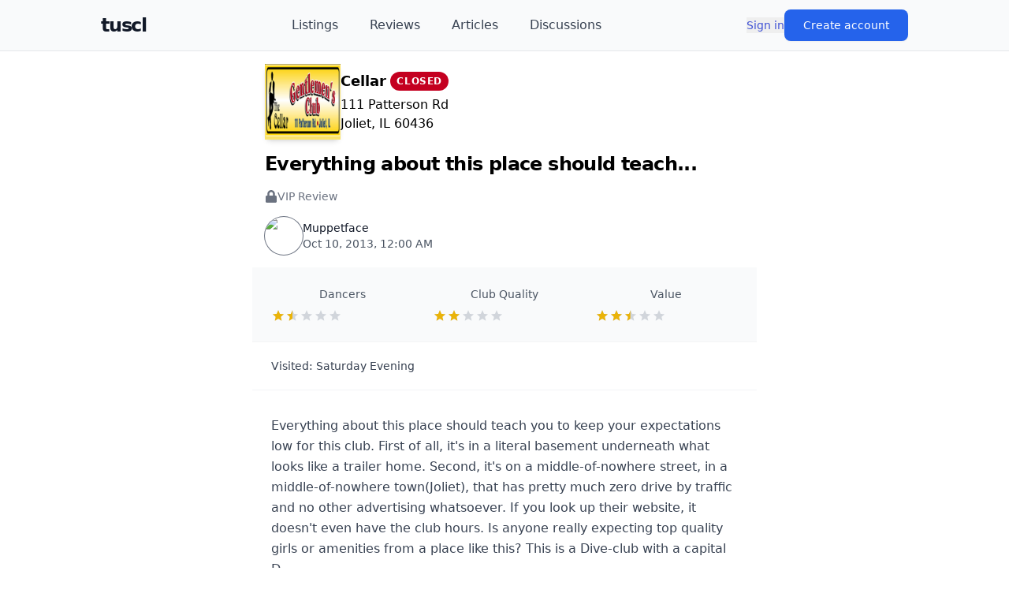

--- FILE ---
content_type: application/javascript; charset=UTF-8
request_url: https://tuscl.net/_next/static/chunks/b44f88c892a2853a.js
body_size: -46
content:
(globalThis.TURBOPACK||(globalThis.TURBOPACK=[])).push(["object"==typeof document?document.currentScript:void 0,10936,t=>{"use strict";var o=t.i(40141);function a(t){return(0,o.GenIcon)({tag:"svg",attr:{viewBox:"0 0 512 512"},child:[{tag:"path",attr:{d:"M405 136.798L375.202 107 256 226.202 136.798 107 107 136.798 226.202 256 107 375.202 136.798 405 256 285.798 375.202 405 405 375.202 285.798 256z"},child:[]}]})(t)}function c(t){return(0,o.GenIcon)({tag:"svg",attr:{viewBox:"0 0 512 512"},child:[{tag:"path",attr:{d:"M256 372.686L380.83 448l-33.021-142.066L458 210.409l-145.267-12.475L256 64l-56.743 133.934L54 210.409l110.192 95.525L131.161 448z"},child:[]}]})(t)}t.s(["IoMdClose",()=>a,"IoMdStar",()=>c])}]);